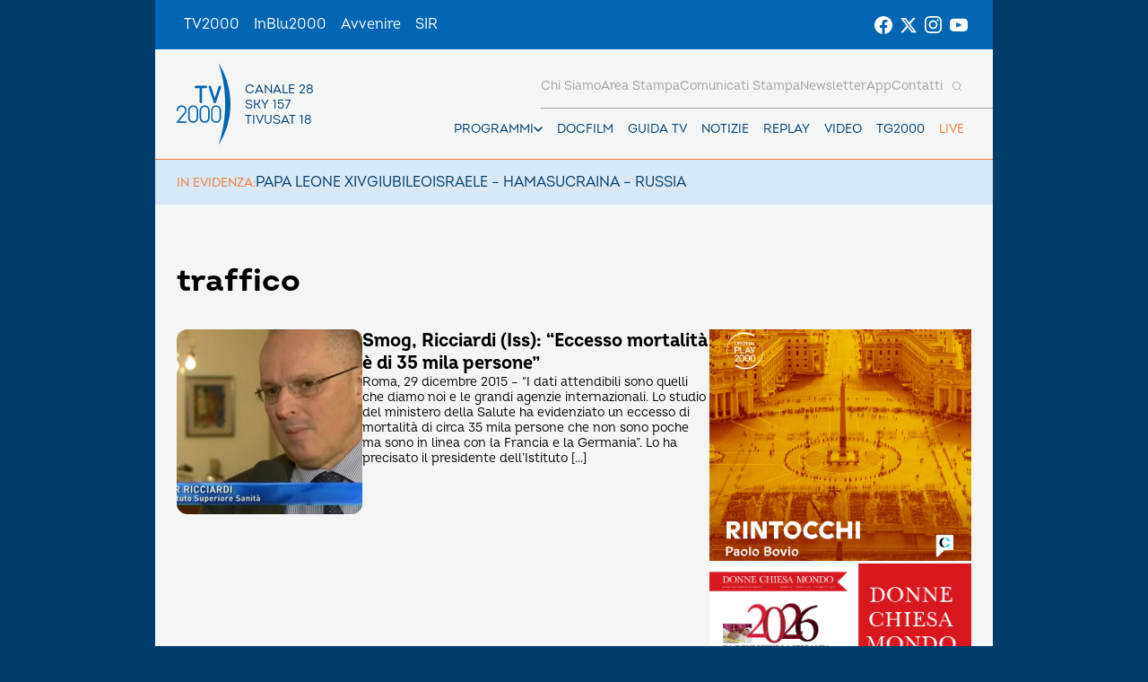

--- FILE ---
content_type: text/html; charset=UTF-8
request_url: https://www.tv2000.it/blog/tag/traffico/
body_size: 9376
content:

<!doctype html>
<html dir="ltr" lang="it-IT" prefix="og: https://ogp.me/ns#">

<head>
    <meta charset="UTF-8">
    <meta http-equiv="X-UA-Compatible" content="IE=edge">
    <meta name="viewport" content="width=device-width, initial-scale=1">
    <meta name="theme-color" content="#0065b2">
    <link rel="profile" href="https://gmpg.org/xfn/11">
    <link rel="apple-touch-icon" href="https://www.tv2000.it/wp-content/themes/tv2000/assets/images/apple-icon-180x180.png" sizes="180x180">
    <link rel="icon" href="https://www.tv2000.it/wp-content/themes/tv2000/assets/images/favicon-32x32.png" sizes="32x32" type="image/png">
    <link rel="icon" href="https://www.tv2000.it/wp-content/themes/tv2000/assets/images/favicon-16x16.png" sizes="16x16" type="image/png">
    <link rel="icon" href="https://www.tv2000.it/wp-content/themes/tv2000/assets/images/favicon.ico">
    <link rel="manifest" href="https://www.tv2000.it/wp-content/themes/tv2000/assets/manifest.json">

    <script type="text/javascript">
      var _iub = _iub || [];
      _iub.csConfiguration = {
        askConsentAtCookiePolicyUpdate: true,
        countryDetection: true,
        enableLgpd: true,
        enableTcf: true,
        enableUspr: true,
        floatingPreferencesButtonDisplay: "bottom-right",
        googleAdditionalConsentMode: true,
        lgpdAppliesGlobally: false,
        perPurposeConsent: true,
        siteId: 4357441,
        tcfPurposes: {
          2: "consent_only",
          7: "consent_only",
          8: "consent_only",
          9: "consent_only",
          10: "consent_only",
          11: "consent_only",
        },
        whitelabel: false,
        cookiePolicyId: 71366469,
        banner: {
          acceptButtonCaptionColor: "#FFFFFF",
          acceptButtonColor: "#0065B2",
          acceptButtonDisplay: true,
          backgroundColor: "#FFFFFF",
          closeButtonDisplay: false,
          customizeButtonCaptionColor: "#000000",
          customizeButtonColor: "#F5F5F5",
          customizeButtonDisplay: true,
          explicitWithdrawal: true,
          linksColor: "#000000",
          listPurposes: true,
          position: "float-top-center",
          rejectButtonCaptionColor: "#000000",
          rejectButtonColor: "#F5F5F5",
          rejectButtonDisplay: true,
          textColor: "#000000",
        },
        callback: {
          onPreferenceExpressedOrNotNeeded: function (a) {
            if (!a)
              dataLayer.push({
                event: "iubenda_preference_not_needed",
              });
            else if (!0 === a.consent)
              dataLayer.push({
                event: "iubenda_consent_given",
              });
            else if (!1 === a.consent)
              dataLayer.push({
                event: "iubenda_consent_rejected",
              });
            else if (a.purposes)
              for (var b in a.purposes) {
                if (
                  b == 5 &&
                  a.purposes[b] &&
                  typeof setUtmParamInCookies === "function"
                ) {
                  setUtmParamInCookies();
                }
                a.purposes[b] &&
                  dataLayer.push({
                    event: "iubenda_consent_given_purpose_" + b,
                  });
              }
          },
        },
      };
      _iub.csLangConfiguration = { it: { cookiePolicyId: 71366469 } };
    </script>
    <script type="text/javascript" src="https://cs.iubenda.com/autoblocking/4357441.js"></script>
    <script type="text/javascript" src="//cdn.iubenda.com/cs/tcf/stub-v2.js" ></script>
    <script type="text/javascript" src="//cdn.iubenda.com/cs/tcf/safe-tcf-v2.js"></script>
    <script type="text/javascript" src="//cdn.iubenda.com/cs/gpp/stub.js"></script>
    <script type="text/javascript" src="//cdn.iubenda.com/cs/iubenda_cs.js" charset="UTF-8" async></script>
    <!-- Google Tag Manager -->
    <script>(function(w,d,s,l,i){w[l]=w[l]||[];w[l].push({'gtm.start':
                new Date().getTime(),event:'gtm.js'});var f=d.getElementsByTagName(s)[0],
            j=d.createElement(s),dl=l!='dataLayer'?'&l='+l:'';j.async=true;j.src=
            'https://www.googletagmanager.com/gtm.js?id='+i+dl;f.parentNode.insertBefore(j,f);
        })(window,document,'script','dataLayer','GTM-K2Z6TVT');</script>
    <!-- End Google Tag Manager -->
    <title>traffico - Tv2000</title>

		<!-- All in One SEO 4.7.9.1 - aioseo.com -->
	<meta name="robots" content="max-image-preview:large" />
	<link rel="canonical" href="https://www.tv2000.it/blog/tag/traffico/" />
	<meta name="generator" content="All in One SEO (AIOSEO) 4.7.9.1" />
		<script type="application/ld+json" class="aioseo-schema">
			{"@context":"https:\/\/schema.org","@graph":[{"@type":"BreadcrumbList","@id":"https:\/\/www.tv2000.it\/blog\/tag\/traffico\/#breadcrumblist","itemListElement":[{"@type":"ListItem","@id":"https:\/\/www.tv2000.it\/#listItem","position":1,"name":"Home","item":"https:\/\/www.tv2000.it\/","nextItem":{"@type":"ListItem","@id":"https:\/\/www.tv2000.it\/blog\/tag\/traffico\/#listItem","name":"traffico"}},{"@type":"ListItem","@id":"https:\/\/www.tv2000.it\/blog\/tag\/traffico\/#listItem","position":2,"name":"traffico","previousItem":{"@type":"ListItem","@id":"https:\/\/www.tv2000.it\/#listItem","name":"Home"}}]},{"@type":"CollectionPage","@id":"https:\/\/www.tv2000.it\/blog\/tag\/traffico\/#collectionpage","url":"https:\/\/www.tv2000.it\/blog\/tag\/traffico\/","name":"traffico - Tv2000","inLanguage":"it-IT","isPartOf":{"@id":"https:\/\/www.tv2000.it\/#website"},"breadcrumb":{"@id":"https:\/\/www.tv2000.it\/blog\/tag\/traffico\/#breadcrumblist"}},{"@type":"Organization","@id":"https:\/\/www.tv2000.it\/#organization","name":"Tv2000","description":"Canale 28 digitale terrestre, 18 di tiv\u00f9sat, 157 di Sky","url":"https:\/\/www.tv2000.it\/","logo":{"@type":"ImageObject","url":"https:\/\/www.tv2000.it\/wp-content\/uploads\/2022\/09\/LOGO_TV2K_BIANCO.png","@id":"https:\/\/www.tv2000.it\/blog\/tag\/traffico\/#organizationLogo","width":1131,"height":1455},"image":{"@id":"https:\/\/www.tv2000.it\/blog\/tag\/traffico\/#organizationLogo"}},{"@type":"WebSite","@id":"https:\/\/www.tv2000.it\/#website","url":"https:\/\/www.tv2000.it\/","name":"Tv2000","alternateName":"Tv2000 - Canale 28 digitale terrestre, 18 di tiv\u00f9sat, 157 di Sky","description":"Canale 28 digitale terrestre, 18 di tiv\u00f9sat, 157 di Sky","inLanguage":"it-IT","publisher":{"@id":"https:\/\/www.tv2000.it\/#organization"}}]}
		</script>
		<!-- All in One SEO -->

<link rel='dns-prefetch' href='//s.w.org' />
<link rel="alternate" type="application/rss+xml" title="Tv2000 &raquo; Feed" href="https://www.tv2000.it/feed/" />
<link rel="alternate" type="application/rss+xml" title="Tv2000 &raquo; Feed dei commenti" href="https://www.tv2000.it/comments/feed/" />
<link rel="alternate" type="application/rss+xml" title="Tv2000 &raquo; traffico Feed del tag" href="https://www.tv2000.it/blog/tag/traffico/feed/" />
<link rel='stylesheet' id='wpsite_follow_us_badges_widget_css-css'  href='https://www.tv2000.it/wp-content/plugins/wpsite-follow-us-badges/css/wpsite-follow-us-badges.css?ver=3.1.10' media='all' />
<link rel='stylesheet' id='kaltura-css'  href='https://www.tv2000.it/wp-content/plugins/all-in-one-video-pack/css/kaltura.css?ver=2.7' media='all' />
<link rel='stylesheet' id='rgg-simplelightbox-css'  href='https://www.tv2000.it/wp-content/plugins/responsive-gallery-grid/lib/simplelightbox/simplelightbox.min.css?ver=2.3.14' media='all' />
<link rel='stylesheet' id='slickstyle-css'  href='https://www.tv2000.it/wp-content/plugins/responsive-gallery-grid/lib/slick/slick.1.9.0.min.css?ver=2.3.14' media='all' />
<link rel='stylesheet' id='slick-theme-css'  href='https://www.tv2000.it/wp-content/plugins/responsive-gallery-grid/lib/slick/slick-theme.css?ver=2.3.14' media='all' />
<link rel='stylesheet' id='rgg-style-css'  href='https://www.tv2000.it/wp-content/plugins/responsive-gallery-grid/css/style.css?ver=2.3.14' media='all' />
<link rel='stylesheet' id='contact-form-7-css'  href='https://www.tv2000.it/wp-content/plugins/contact-form-7/includes/css/styles.css?ver=5.5.6.1' media='all' />
<link rel='stylesheet' id='tv2000-style-css'  href='https://www.tv2000.it/wp-content/themes/tv2000/style.css?ver=72a16ec839a76c70d4e5419ca9d3c483' media='all' />
<link rel='stylesheet' id='wpmu-animate-min-css-css'  href='https://www.tv2000.it/wp-content/plugins/wordpress-popup/css/animate.min.css?ver=72a16ec839a76c70d4e5419ca9d3c483' media='all' />

    <style>
        .iframe-placeholder {
            z-index: 1000;
        }

            </style>


	        <style>
            body {
                background-image: url();
                background-size: 100% auto;
                background-attachment: fixed;
                background-repeat: no-repeat;
                background-position: center top;
            }

            .adv-link--left, .adv-link--right {
                width: 0;
                display: none;
            }

            @media only screen and (min-width: 1200px) {
                .adv-link--left, .adv-link--right {
                    display: block;
                    height: 100%;
                    position: fixed;
                    width: 13.5vw;
                }

                .adv-link--left {
                    left: 0;
                }

                .adv-link--right {
                    right: 0;
                }
            }

        </style>
		<script src='https://www.tv2000.it/wp-includes/js/jquery/jquery.min.js?ver=3.6.0' id='jquery-core-js'></script>
<script src='https://www.tv2000.it/wp-includes/js/jquery/jquery-migrate.min.js?ver=3.3.2' id='jquery-migrate-js'></script>
<script src='https://www.tv2000.it/wp-content/plugins/all-in-one-video-pack/js/kaltura.js?ver=2.7' id='kaltura-js'></script>
<script src='https://www.tv2000.it/wp-content/themes/tv2000/assets/js/embla-carousel-autoplay.umd.js?ver=72a16ec839a76c70d4e5419ca9d3c483' id='tv2000-slider-autoplay-js'></script>
<script src='https://www.tv2000.it/wp-content/themes/tv2000/assets/js/embla-carousel.umd.js?ver=72a16ec839a76c70d4e5419ca9d3c483' id='tv2000-slider-js'></script>
<link rel="https://api.w.org/" href="https://www.tv2000.it/wp-json/" /><link rel="alternate" type="application/json" href="https://www.tv2000.it/wp-json/wp/v2/tags/648" />    <script type="text/javascript">
        var ajaxurl = 'https://www.tv2000.it/wp-admin/admin-ajax.php';
    </script>
    		<script>
			document.documentElement.className = document.documentElement.className.replace( 'no-js', 'js' );
		</script>
				<style>
			.no-js img.lazyload { display: none; }
			figure.wp-block-image img.lazyloading { min-width: 150px; }
							.lazyload, .lazyloading { opacity: 0; }
				.lazyloaded {
					opacity: 1;
					transition: opacity 400ms;
					transition-delay: 0ms;
				}
					</style>
		</head>

<body class="archive tag tag-traffico tag-648 hfeed page page-template-with-side-content">
<!-- Google Tag Manager (noscript) -->
<noscript><iframe 
                  height="0" width="0" style="display:none;visibility:hidden" data-src="https://www.googletagmanager.com/ns.html?id=GTM-K2Z6TVT" class="lazyload" src="[data-uri]"></iframe></noscript>
<!-- End Google Tag Manager (noscript) -->
<svg xmlns="http://www.w3.org/2000/svg" viewBox="0 0 0 0" width="0" height="0" focusable="false" role="none" style="visibility: hidden; position: absolute; left: -9999px; overflow: hidden;" ><defs><filter id="wp-duotone-dark-grayscale"><feColorMatrix color-interpolation-filters="sRGB" type="matrix" values=" .299 .587 .114 0 0 .299 .587 .114 0 0 .299 .587 .114 0 0 .299 .587 .114 0 0 " /><feComponentTransfer color-interpolation-filters="sRGB" ><feFuncR type="table" tableValues="0 0.49803921568627" /><feFuncG type="table" tableValues="0 0.49803921568627" /><feFuncB type="table" tableValues="0 0.49803921568627" /><feFuncA type="table" tableValues="1 1" /></feComponentTransfer><feComposite in2="SourceGraphic" operator="in" /></filter></defs></svg><svg xmlns="http://www.w3.org/2000/svg" viewBox="0 0 0 0" width="0" height="0" focusable="false" role="none" style="visibility: hidden; position: absolute; left: -9999px; overflow: hidden;" ><defs><filter id="wp-duotone-grayscale"><feColorMatrix color-interpolation-filters="sRGB" type="matrix" values=" .299 .587 .114 0 0 .299 .587 .114 0 0 .299 .587 .114 0 0 .299 .587 .114 0 0 " /><feComponentTransfer color-interpolation-filters="sRGB" ><feFuncR type="table" tableValues="0 1" /><feFuncG type="table" tableValues="0 1" /><feFuncB type="table" tableValues="0 1" /><feFuncA type="table" tableValues="1 1" /></feComponentTransfer><feComposite in2="SourceGraphic" operator="in" /></filter></defs></svg><svg xmlns="http://www.w3.org/2000/svg" viewBox="0 0 0 0" width="0" height="0" focusable="false" role="none" style="visibility: hidden; position: absolute; left: -9999px; overflow: hidden;" ><defs><filter id="wp-duotone-purple-yellow"><feColorMatrix color-interpolation-filters="sRGB" type="matrix" values=" .299 .587 .114 0 0 .299 .587 .114 0 0 .299 .587 .114 0 0 .299 .587 .114 0 0 " /><feComponentTransfer color-interpolation-filters="sRGB" ><feFuncR type="table" tableValues="0.54901960784314 0.98823529411765" /><feFuncG type="table" tableValues="0 1" /><feFuncB type="table" tableValues="0.71764705882353 0.25490196078431" /><feFuncA type="table" tableValues="1 1" /></feComponentTransfer><feComposite in2="SourceGraphic" operator="in" /></filter></defs></svg><svg xmlns="http://www.w3.org/2000/svg" viewBox="0 0 0 0" width="0" height="0" focusable="false" role="none" style="visibility: hidden; position: absolute; left: -9999px; overflow: hidden;" ><defs><filter id="wp-duotone-blue-red"><feColorMatrix color-interpolation-filters="sRGB" type="matrix" values=" .299 .587 .114 0 0 .299 .587 .114 0 0 .299 .587 .114 0 0 .299 .587 .114 0 0 " /><feComponentTransfer color-interpolation-filters="sRGB" ><feFuncR type="table" tableValues="0 1" /><feFuncG type="table" tableValues="0 0.27843137254902" /><feFuncB type="table" tableValues="0.5921568627451 0.27843137254902" /><feFuncA type="table" tableValues="1 1" /></feComponentTransfer><feComposite in2="SourceGraphic" operator="in" /></filter></defs></svg><svg xmlns="http://www.w3.org/2000/svg" viewBox="0 0 0 0" width="0" height="0" focusable="false" role="none" style="visibility: hidden; position: absolute; left: -9999px; overflow: hidden;" ><defs><filter id="wp-duotone-midnight"><feColorMatrix color-interpolation-filters="sRGB" type="matrix" values=" .299 .587 .114 0 0 .299 .587 .114 0 0 .299 .587 .114 0 0 .299 .587 .114 0 0 " /><feComponentTransfer color-interpolation-filters="sRGB" ><feFuncR type="table" tableValues="0 0" /><feFuncG type="table" tableValues="0 0.64705882352941" /><feFuncB type="table" tableValues="0 1" /><feFuncA type="table" tableValues="1 1" /></feComponentTransfer><feComposite in2="SourceGraphic" operator="in" /></filter></defs></svg><svg xmlns="http://www.w3.org/2000/svg" viewBox="0 0 0 0" width="0" height="0" focusable="false" role="none" style="visibility: hidden; position: absolute; left: -9999px; overflow: hidden;" ><defs><filter id="wp-duotone-magenta-yellow"><feColorMatrix color-interpolation-filters="sRGB" type="matrix" values=" .299 .587 .114 0 0 .299 .587 .114 0 0 .299 .587 .114 0 0 .299 .587 .114 0 0 " /><feComponentTransfer color-interpolation-filters="sRGB" ><feFuncR type="table" tableValues="0.78039215686275 1" /><feFuncG type="table" tableValues="0 0.94901960784314" /><feFuncB type="table" tableValues="0.35294117647059 0.47058823529412" /><feFuncA type="table" tableValues="1 1" /></feComponentTransfer><feComposite in2="SourceGraphic" operator="in" /></filter></defs></svg><svg xmlns="http://www.w3.org/2000/svg" viewBox="0 0 0 0" width="0" height="0" focusable="false" role="none" style="visibility: hidden; position: absolute; left: -9999px; overflow: hidden;" ><defs><filter id="wp-duotone-purple-green"><feColorMatrix color-interpolation-filters="sRGB" type="matrix" values=" .299 .587 .114 0 0 .299 .587 .114 0 0 .299 .587 .114 0 0 .299 .587 .114 0 0 " /><feComponentTransfer color-interpolation-filters="sRGB" ><feFuncR type="table" tableValues="0.65098039215686 0.40392156862745" /><feFuncG type="table" tableValues="0 1" /><feFuncB type="table" tableValues="0.44705882352941 0.4" /><feFuncA type="table" tableValues="1 1" /></feComponentTransfer><feComposite in2="SourceGraphic" operator="in" /></filter></defs></svg><svg xmlns="http://www.w3.org/2000/svg" viewBox="0 0 0 0" width="0" height="0" focusable="false" role="none" style="visibility: hidden; position: absolute; left: -9999px; overflow: hidden;" ><defs><filter id="wp-duotone-blue-orange"><feColorMatrix color-interpolation-filters="sRGB" type="matrix" values=" .299 .587 .114 0 0 .299 .587 .114 0 0 .299 .587 .114 0 0 .299 .587 .114 0 0 " /><feComponentTransfer color-interpolation-filters="sRGB" ><feFuncR type="table" tableValues="0.098039215686275 1" /><feFuncG type="table" tableValues="0 0.66274509803922" /><feFuncB type="table" tableValues="0.84705882352941 0.41960784313725" /><feFuncA type="table" tableValues="1 1" /></feComponentTransfer><feComposite in2="SourceGraphic" operator="in" /></filter></defs></svg>
        <a href="https://www.tv2000.it/" class="adv-link--left" target="_blank"></a>
        <a href="https://www.tv2000.it/" class="adv-link--right" target="_blank"></a>

		
<!-- <a class="skip-link screen-reader-text" href="#primary">Vai al contenuto</a> -->
<header class="TopNav">
	<ul id="menu-top-menu" class="TopNav__link-list"><li id="menu-item-2303" class="attivo menu-item menu-item-type-custom menu-item-object-custom menu-item-home menu-item-2303 TopNav__link-list-item"><a href="http://www.tv2000.it/" class="TopNav__link">TV2000</a></li>
<li id="menu-item-2304" class="menu-item menu-item-type-custom menu-item-object-custom menu-item-2304 TopNav__link-list-item"><a href="http://www.radioinblu.it" class="TopNav__link">InBlu2000</a></li>
<li id="menu-item-2305" class="menu-item menu-item-type-custom menu-item-object-custom menu-item-2305 TopNav__link-list-item"><a href="http://www.avvenire.it/" class="TopNav__link">Avvenire</a></li>
<li id="menu-item-2306" class="menu-item menu-item-type-custom menu-item-object-custom menu-item-2306 TopNav__link-list-item"><a href="http://www.agensir.it" class="TopNav__link">SIR</a></li>
</ul>
	<div class="TopNav__social">
	<div class="SocialLinks SocialLinks--light">
		<ul class="SocialLinks__list">
			<li class="SocialLinks__list-item">
				<a class="SocialLinks__link" href="https://www.facebook.com/Tv2000it" rel="nofollow" title="Facebook">
					<svg class="SocialLinks__link-icon">
						<use href="https://www.tv2000.it/wp-content/themes/tv2000/assets/images/icons.svg#facebook"></use>
					</svg>
				</a>
			</li>
			<li class="SocialLinks__list-item">
				<a class="SocialLinks__link" href="https://twitter.com/tv2000it" rel="nofollow" title="Twitter">
					<svg class="SocialLinks__link-icon">
						<use href="https://www.tv2000.it/wp-content/themes/tv2000/assets/images/icons.svg#twitter"></use>
					</svg>
				</a>
			</li>
			<li class="SocialLinks__list-item">
				<a class="SocialLinks__link" href="https://www.instagram.com/tv2000it/" rel="nofollow" title="Instagram">
					<svg class="SocialLinks__link-icon">
						<use href="https://www.tv2000.it/wp-content/themes/tv2000/assets/images/icons.svg#instagram"></use>
					</svg>
				</a>
			</li>
            <li class="SocialLinks__list-item">
                <a class="SocialLinks__link" href="https://www.youtube.com/tv2000it" rel="nofollow" title="Youtube">
                    <svg class="SocialLinks__link-icon">
                        <use href="https://www.tv2000.it/wp-content/themes/tv2000/assets/images/icons.svg#youtube"></use>
                    </svg>
                </a>
            </li>
		</ul>
	</div>
</div>
</header>

<header class="Header">
	<div class="Header__top-wrapper Header__top-wrapper--light">
		<a class="Logo Logo--dark" href="https://www.tv2000.it"
		   title="Homepage">
			<svg class="Logo__image">
				<use href="https://www.tv2000.it/wp-content/themes/tv2000/assets/images/logo.svg#logo-tv2000-main"></use>
			</svg>
			<ul class="Logo__side-text-list text-caption">
				<li>Canale 28</li>
				<li>Sky 157</li>
				<li>Tivusat 18</li>
			</ul>
		</a>

		<nav class="Header__navbar">
			<ul class="Header__menu-bottom">
    <li class="MenuItem MenuItem--has-sub-menu text-caption programmi">

        <div class="MenuItem__link-wrapper">
            <a class="MenuItem__link" href="https://www.tv2000.it/blog/programma/"
               title="Programmi">
                Programmi
            </a>
            <button class="CtaIcon CtaIcon--transparent-bg CtaIcon--medium MenuItem__dropdown-btn"
                    aria-label="apri menù a tendina">
                <svg class="CtaIcon__icon">
                    <use href="https://www.tv2000.it/wp-content/themes/tv2000/assets/images/icons.svg#caret"></use>
                </svg>
            </button>
        </div>

        <ul class="MenuItem__sub-menu" style="--items-per-col: 7">

			
			                <li class="MenuItem__sub-menu__item">
                    <a class="text-body-bold" href="https://www.tv2000.it/blog/programma/agrinet-il-futuro-in-campo/"
                       title="AGRINET">
						AGRINET                    </a>
                </li>
			                <li class="MenuItem__sub-menu__item">
                    <a class="text-body-bold" href="https://www.tv2000.it/blog/programma/algoretica/"
                       title="Algoretica">
						Algoretica                    </a>
                </li>
			                <li class="MenuItem__sub-menu__item">
                    <a class="text-body-bold" href="https://www.tv2000.it/blog/programma/borghi-ditalia/"
                       title="Borghi d&#8217;Italia">
						Borghi d&#8217;Italia                    </a>
                </li>
			                <li class="MenuItem__sub-menu__item">
                    <a class="text-body-bold" href="https://www.tv2000.it/blog/programma/buongiorno-professore/"
                       title="Buongiorno prof">
						Buongiorno prof                    </a>
                </li>
			                <li class="MenuItem__sub-menu__item">
                    <a class="text-body-bold" href="https://www.tv2000.it/blog/programma/caro-gesu-insieme-ai-bambini/"
                       title="Caro Gesù">
						Caro Gesù                    </a>
                </li>
			                <li class="MenuItem__sub-menu__item">
                    <a class="text-body-bold" href="https://www.tv2000.it/blog/programma/chiesa-viva/"
                       title="Chiesa Viva">
						Chiesa Viva                    </a>
                </li>
			                <li class="MenuItem__sub-menu__item">
                    <a class="text-body-bold" href="https://www.tv2000.it/blog/programma/di-bella-sul-28/"
                       title="Di Bella sul 28">
						Di Bella sul 28                    </a>
                </li>
			                <li class="MenuItem__sub-menu__item">
                    <a class="text-body-bold" href="https://www.tv2000.it/blog/programma/di-buon-mattino/"
                       title="Di Buon Mattino">
						Di Buon Mattino                    </a>
                </li>
			                <li class="MenuItem__sub-menu__item">
                    <a class="text-body-bold" href="https://www.tv2000.it/blog/programma/effettonotte/"
                       title="Effetto Notte">
						Effetto Notte                    </a>
                </li>
			                <li class="MenuItem__sub-menu__item">
                    <a class="text-body-bold" href="https://www.tv2000.it/blog/programma/giubileo-dei-giovani/"
                       title="Giubileo dei Giovani">
						Giubileo dei Giovani                    </a>
                </li>
			                <li class="MenuItem__sub-menu__item">
                    <a class="text-body-bold" href="https://www.tv2000.it/blog/programma/il-mio-medico/"
                       title="Il mio medico">
						Il mio medico                    </a>
                </li>
			                <li class="MenuItem__sub-menu__item">
                    <a class="text-body-bold" href="https://www.tv2000.it/blog/programma/in-cammino/"
                       title="In cammino">
						In cammino                    </a>
                </li>
			                <li class="MenuItem__sub-menu__item">
                    <a class="text-body-bold" href="https://www.tv2000.it/blog/programma/indagine-confini-del-sacro/"
                       title="Indagine ai confini del sacro">
						Indagine ai confini del sacro                    </a>
                </li>
			                <li class="MenuItem__sub-menu__item">
                    <a class="text-body-bold" href="https://www.tv2000.it/blog/programma/lora-solare/"
                       title="L&#8217;Ora Solare">
						L&#8217;Ora Solare                    </a>
                </li>
			                <li class="MenuItem__sub-menu__item">
                    <a class="text-body-bold" href="https://www.tv2000.it/blog/programma/meteo/"
                       title="Meteo">
						Meteo                    </a>
                </li>
			                <li class="MenuItem__sub-menu__item">
                    <a class="text-body-bold" href="https://www.tv2000.it/blog/programma/pani-e-pesci/"
                       title="Pani e Pesci">
						Pani e Pesci                    </a>
                </li>
			                <li class="MenuItem__sub-menu__item">
                    <a class="text-body-bold" href="https://www.tv2000.it/blog/programma/programmi-religiosi/"
                       title="Prega con noi">
						Prega con noi                    </a>
                </li>
			                <li class="MenuItem__sub-menu__item">
                    <a class="text-body-bold" href="https://www.tv2000.it/blog/programma/quel-che-bolle-in-pentola/"
                       title="Quel che bolle in pentola">
						Quel che bolle in pentola                    </a>
                </li>
			                <li class="MenuItem__sub-menu__item">
                    <a class="text-body-bold" href="https://www.tv2000.it/blog/programma/retroscena/"
                       title="Retroscena">
						Retroscena                    </a>
                </li>
			                <li class="MenuItem__sub-menu__item">
                    <a class="text-body-bold" href="https://www.tv2000.it/blog/programma/siamo-noi/"
                       title="Siamo noi">
						Siamo noi                    </a>
                </li>
			                <li class="MenuItem__sub-menu__item">
                    <a class="text-body-bold" href="https://www.tv2000.it/blog/programma/soul/"
                       title="Soul">
						Soul                    </a>
                </li>
			                <li class="MenuItem__sub-menu__item">
                    <a class="text-body-bold" href="https://www.tv2000.it/blog/programma/sulla-strada/"
                       title="Sulla strada">
						Sulla strada                    </a>
                </li>
			                <li class="MenuItem__sub-menu__item">
                    <a class="text-body-bold" href="https://www.tv2000.it/blog/programma/terramater/"
                       title="Terramater">
						Terramater                    </a>
                </li>
			                <li class="MenuItem__sub-menu__item">
                    <a class="text-body-bold" href="https://www.tv2000.it/blog/programma/tg2000/"
                       title="TG2000">
						TG2000                    </a>
                </li>
			                <li class="MenuItem__sub-menu__item">
                    <a class="text-body-bold" href="https://www.tv2000.it/blog/programma/vediamoci-chiaro/"
                       title="Vediamoci chiaro">
						Vediamoci chiaro                    </a>
                </li>
			
			        </ul>
    </li>
    <li class="MenuItem text-caption">
        <div class="MenuItem__link-wrapper">
            <a class="MenuItem__link"
               href="https://www.tv2000.it/docfilm"
               title="DOCFILM">
                DOCFILM
            </a>
        </div>
    </li>
    <li class="MenuItem text-caption">
        <div class="MenuItem__link-wrapper">
            <a class="MenuItem__link"
               href="https://www.tv2000.it/guida-tv/"
               title="Guida TV">
                Guida TV
            </a>
        </div>
    </li>
    <li class="MenuItem text-caption">
        <div class="MenuItem__link-wrapper">
            <a class="MenuItem__link"
               href="https://www.tv2000.it/blog/category/news/"
               title="Notizie">
                Notizie
            </a>
        </div>
    </li>
    <li class="MenuItem text-caption">
        <div class="MenuItem__link-wrapper">
            <a class="MenuItem__link"
               href="https://www.youtube.com/user/Tv2000it/featured"
               title="Replay">
                Replay
            </a>
        </div>
    </li>
    <li class="MenuItem text-caption">
        <div class="MenuItem__link-wrapper">
            <a class="MenuItem__link"
               href="https://www.youtube.com/user/Tv2000it/videos"
               title="Video">
                Video
            </a>
        </div>
    </li>
    <li class="MenuItem text-caption">
        <div class="MenuItem__link-wrapper">
            <a class="MenuItem__link"
               href="https://www.tv2000.it/tg2000"
               title="TG2000">
                TG2000
            </a>
        </div>
    </li>
    <li class="MenuItem text-caption">
        <div class="MenuItem__link-wrapper">
            <a class="MenuItem__link"
               href="https://www.tv2000.it/live/"
               title="Live Streaming">
                Live
            </a>
        </div>
    </li>
</ul>

			<div class="Header__menu-top-wrapper">
				
<form role="search" class="SearchBar" method="get" action="https://www.tv2000.it">
    <span class="SearchBar__shadow"></span>
    <input class="SearchBar__input text-caption" type="search" name="s"
           placeholder="Cosa stai cercando?">
    <button class="SearchBar__submit" type="submit"></button>
    <button class="SearchBar__icon-btn" type="button"
            aria-label="Cerca">
        <svg class="SearchBar__icon">
            <use href="https://www.tv2000.it/wp-content/themes/tv2000/assets/images/icons.svg#search"></use>
        </svg>
    </button>
</form>
				<ul id="menu-head-menu" class="Header__menu-top"><li id="menu-item-2356" class="menu-item menu-item-type-post_type menu-item-object-page menu-item-2356 MenuItem text-caption"><div class="MenuItem__link-wrapper"><a href="https://www.tv2000.it/chi-siamo/" class="MenuItem__link">Chi siamo</a></div></li>
<li id="menu-item-14664" class="menu-item menu-item-type-custom menu-item-object-custom menu-item-14664 MenuItem text-caption"><div class="MenuItem__link-wrapper"><a href="http://www.tv2000.it/ufficiostampa/area-stampa/" class="MenuItem__link">Area stampa</a></div></li>
<li id="menu-item-14540" class="menu-item menu-item-type-custom menu-item-object-custom menu-item-14540 MenuItem text-caption"><div class="MenuItem__link-wrapper"><a href="http://www.tv2000.it/ufficiostampa/" class="MenuItem__link">Comunicati stampa</a></div></li>
<li id="menu-item-2354" class="menu-item menu-item-type-post_type menu-item-object-page menu-item-2354 MenuItem text-caption"><div class="MenuItem__link-wrapper"><a href="https://www.tv2000.it/newsletter_o/" class="MenuItem__link">Newsletter</a></div></li>
<li id="menu-item-2353" class="menu-item menu-item-type-post_type menu-item-object-page menu-item-2353 MenuItem text-caption"><div class="MenuItem__link-wrapper"><a href="https://www.tv2000.it/app/" class="MenuItem__link">App</a></div></li>
<li id="menu-item-2352" class="menu-item menu-item-type-post_type menu-item-object-page menu-item-2352 MenuItem text-caption"><div class="MenuItem__link-wrapper"><a href="https://www.tv2000.it/contatti/" class="MenuItem__link">Contatti</a></div></li>
</ul>			</div>

			<div class="Header__menu-big-page-wrapper">
				<ul id="menu-bigpage-menu" class="Header__menu-big-page"><li id="menu-item-673627" class="menu-item menu-item-type-post_type menu-item-object-page menu-item-673627"><div class="MenuItem__link-wrapper"><a href="https://www.tv2000.it/papa-leone-xiv/" class="MenuItem__link">PAPA LEONE XIV</a></div></li>
<li id="menu-item-672640" class="menu-item menu-item-type-custom menu-item-object-custom menu-item-672640"><div class="MenuItem__link-wrapper"><a href="https://www.tv2000.it/giubileo/" class="MenuItem__link">GIUBILEO</a></div></li>
<li id="menu-item-670804" class="menu-item menu-item-type-post_type menu-item-object-page menu-item-670804"><div class="MenuItem__link-wrapper"><a href="https://www.tv2000.it/guerra-in-israele/" class="MenuItem__link">ISRAELE &#8211; HAMAS</a></div></li>
<li id="menu-item-670805" class="menu-item menu-item-type-post_type menu-item-object-page menu-item-670805"><div class="MenuItem__link-wrapper"><a href="https://www.tv2000.it/crisi-ucraina-russia/" class="MenuItem__link">UCRAINA &#8211; RUSSIA</a></div></li>
</ul>			</div>
		</nav>

		<button
			class="Hamburger"
			aria-expanded="false"
			aria-controls="mobile-menu"
		>
			<span class="Hamburger__bar"></span>
			<span class="Hamburger__bar"></span>
			<span class="Hamburger__bar"></span>
		</button>
	</div>

	<nav class="Header__navbar-secondary container">
		<label>In evidenza:</label>
		<ul id="menu-bigpage-menu-1" class="Header__menu-big-page"><li class="menu-item menu-item-type-post_type menu-item-object-page menu-item-673627"><div class="MenuItem__link-wrapper"><a href="https://www.tv2000.it/papa-leone-xiv/" class="MenuItem__link">PAPA LEONE XIV</a></div></li>
<li class="menu-item menu-item-type-custom menu-item-object-custom menu-item-672640"><div class="MenuItem__link-wrapper"><a href="https://www.tv2000.it/giubileo/" class="MenuItem__link">GIUBILEO</a></div></li>
<li class="menu-item menu-item-type-post_type menu-item-object-page menu-item-670804"><div class="MenuItem__link-wrapper"><a href="https://www.tv2000.it/guerra-in-israele/" class="MenuItem__link">ISRAELE &#8211; HAMAS</a></div></li>
<li class="menu-item menu-item-type-post_type menu-item-object-page menu-item-670805"><div class="MenuItem__link-wrapper"><a href="https://www.tv2000.it/crisi-ucraina-russia/" class="MenuItem__link">UCRAINA &#8211; RUSSIA</a></div></li>
</ul>	</nav>
</header>

<div id="container" class="container">


    <div class="HeadingWithLink">
        <h1 class="--styled-as-h2">
			traffico        </h1>
    </div>

    <div class="page__wrapper">
        <div class="page__main-content">
            <ul class="page__column-list">
									                        <li class="News__articles-list-item">
							
<article class="Article Article--large Article--horizontal">
    <a class="Article__inner" href="https://www.tv2000.it/blog/2015/12/29/smog-ricciardi-iss-eccesso-mortalita-e-di-35-mila-persone/">
        <figure class="Article__figure">
			<img width="650" height="389"   alt="" data-srcset="https://www.tv2000.it/wp-content/uploads/2015/12/Ricciardi-Iss-650x389.jpg 650w, https://www.tv2000.it/wp-content/uploads/2015/12/Ricciardi-Iss-300x180.jpg 300w, https://www.tv2000.it/wp-content/uploads/2015/12/Ricciardi-Iss-600x359.jpg 600w, https://www.tv2000.it/wp-content/uploads/2015/12/Ricciardi-Iss-45x27.jpg 45w, https://www.tv2000.it/wp-content/uploads/2015/12/Ricciardi-Iss-280x168.jpg 280w, https://www.tv2000.it/wp-content/uploads/2015/12/Ricciardi-Iss.jpg 894w"  data-src="https://www.tv2000.it/wp-content/uploads/2015/12/Ricciardi-Iss-650x389.jpg" data-sizes="(max-width: 650px) 100vw, 650px" class="Article__image wp-post-image lazyload" src="[data-uri]" /><noscript><img width="650" height="389" src="https://www.tv2000.it/wp-content/uploads/2015/12/Ricciardi-Iss-650x389.jpg" class="Article__image wp-post-image" alt="" srcset="https://www.tv2000.it/wp-content/uploads/2015/12/Ricciardi-Iss-650x389.jpg 650w, https://www.tv2000.it/wp-content/uploads/2015/12/Ricciardi-Iss-300x180.jpg 300w, https://www.tv2000.it/wp-content/uploads/2015/12/Ricciardi-Iss-600x359.jpg 600w, https://www.tv2000.it/wp-content/uploads/2015/12/Ricciardi-Iss-45x27.jpg 45w, https://www.tv2000.it/wp-content/uploads/2015/12/Ricciardi-Iss-280x168.jpg 280w, https://www.tv2000.it/wp-content/uploads/2015/12/Ricciardi-Iss.jpg 894w" sizes="(max-width: 650px) 100vw, 650px" /></noscript>        </figure>
        <div class="Article__body">
            <h2 class="text-headline">
				Smog, Ricciardi (Iss): “Eccesso mortalità è di 35 mila persone”            </h2>
            <p class="text-caption">
				Roma, 29 dicembre 2015 – “I dati attendibili sono quelli che diamo noi e le grandi agenzie internazionali. Lo studio del ministero della Salute ha evidenziato un eccesso di mortalità di circa 35 mila persone che non sono poche ma sono in linea con la Francia e la Germania”. Lo ha precisato il presidente dell’Istituto [&hellip;]            </p>
        </div>
    </a>
</article>


                        </li>
					
					
				            </ul>
        </div>
		
<div class="page__secondary-content">
    <div class="AdList">
		<ul class="AdList__list"><li class="AdList__list-item">
    <a  href="https://www.play2000.it/detail/597" target="_self" class="ImageBanner ImageBanner--squared">

    <figure class="ImageBanner__figure">
        <img   data-srcset="https://www.tv2000.it/wp-content/uploads/2025/07/rintocchi-banner-sito-1.jpg 729w, https://www.tv2000.it/wp-content/uploads/2025/07/rintocchi-banner-sito-1-300x264.jpg 300w, https://www.tv2000.it/wp-content/uploads/2025/07/rintocchi-banner-sito-1-31x27.jpg 31w, https://www.tv2000.it/wp-content/uploads/2025/07/rintocchi-banner-sito-1-280x247.jpg 280w, https://www.tv2000.it/wp-content/uploads/2025/07/rintocchi-banner-sito-1-650x572.jpg 650w"   data-src="https://www.tv2000.it/wp-content/uploads/2025/07/rintocchi-banner-sito-1.jpg" data-sizes="(max-width: 729px) 100vw, 729px" class="ImageBanner__image lazyload" src="[data-uri]" /><noscript><img  src="https://www.tv2000.it/wp-content/uploads/2025/07/rintocchi-banner-sito-1.jpg" srcset="https://www.tv2000.it/wp-content/uploads/2025/07/rintocchi-banner-sito-1.jpg 729w, https://www.tv2000.it/wp-content/uploads/2025/07/rintocchi-banner-sito-1-300x264.jpg 300w, https://www.tv2000.it/wp-content/uploads/2025/07/rintocchi-banner-sito-1-31x27.jpg 31w, https://www.tv2000.it/wp-content/uploads/2025/07/rintocchi-banner-sito-1-280x247.jpg 280w, https://www.tv2000.it/wp-content/uploads/2025/07/rintocchi-banner-sito-1-650x572.jpg 650w" class="ImageBanner__image" sizes="(max-width: 729px) 100vw, 729px" /></noscript>
    </figure>

    </a>

</li><li class="AdList__list-item">
    <a  href="https://www.osservatoreromano.va/it/donne-chiesa-mondo.html" target="_self" class="ImageBanner ImageBanner--squared">

    <figure class="ImageBanner__figure">
        <img   data-srcset="https://www.tv2000.it/wp-content/uploads/2026/01/banner-dcm-300x200-gennaio-2026.jpg 625w, https://www.tv2000.it/wp-content/uploads/2026/01/banner-dcm-300x200-gennaio-2026-300x200.jpg 300w, https://www.tv2000.it/wp-content/uploads/2026/01/banner-dcm-300x200-gennaio-2026-40x27.jpg 40w, https://www.tv2000.it/wp-content/uploads/2026/01/banner-dcm-300x200-gennaio-2026-280x187.jpg 280w"   data-src="https://www.tv2000.it/wp-content/uploads/2026/01/banner-dcm-300x200-gennaio-2026.jpg" data-sizes="(max-width: 625px) 100vw, 625px" class="ImageBanner__image lazyload" src="[data-uri]" /><noscript><img  src="https://www.tv2000.it/wp-content/uploads/2026/01/banner-dcm-300x200-gennaio-2026.jpg" srcset="https://www.tv2000.it/wp-content/uploads/2026/01/banner-dcm-300x200-gennaio-2026.jpg 625w, https://www.tv2000.it/wp-content/uploads/2026/01/banner-dcm-300x200-gennaio-2026-300x200.jpg 300w, https://www.tv2000.it/wp-content/uploads/2026/01/banner-dcm-300x200-gennaio-2026-40x27.jpg 40w, https://www.tv2000.it/wp-content/uploads/2026/01/banner-dcm-300x200-gennaio-2026-280x187.jpg 280w" class="ImageBanner__image" sizes="(max-width: 625px) 100vw, 625px" /></noscript>
    </figure>

    </a>

</li><li class="AdList__list-item">
    <a  href="https://www.tv2000.it/newsletter/" target="_self" class="ImageBanner ImageBanner--squared">

    <figure class="ImageBanner__figure">
        <img   data-srcset="https://www.tv2000.it/wp-content/uploads/2023/01/mini-banner-iscriviti-newsletter.jpg 600w, https://www.tv2000.it/wp-content/uploads/2023/01/mini-banner-iscriviti-newsletter-300x67.jpg 300w, https://www.tv2000.it/wp-content/uploads/2023/01/mini-banner-iscriviti-newsletter-121x27.jpg 121w, https://www.tv2000.it/wp-content/uploads/2023/01/mini-banner-iscriviti-newsletter-280x63.jpg 280w"   data-src="https://www.tv2000.it/wp-content/uploads/2023/01/mini-banner-iscriviti-newsletter.jpg" data-sizes="(max-width: 600px) 100vw, 600px" class="ImageBanner__image lazyload" src="[data-uri]" /><noscript><img  src="https://www.tv2000.it/wp-content/uploads/2023/01/mini-banner-iscriviti-newsletter.jpg" srcset="https://www.tv2000.it/wp-content/uploads/2023/01/mini-banner-iscriviti-newsletter.jpg 600w, https://www.tv2000.it/wp-content/uploads/2023/01/mini-banner-iscriviti-newsletter-300x67.jpg 300w, https://www.tv2000.it/wp-content/uploads/2023/01/mini-banner-iscriviti-newsletter-121x27.jpg 121w, https://www.tv2000.it/wp-content/uploads/2023/01/mini-banner-iscriviti-newsletter-280x63.jpg 280w" class="ImageBanner__image" sizes="(max-width: 600px) 100vw, 600px" /></noscript>
    </figure>

    </a>

</li><li class="AdList__list-item">
    <a  href="https://www.play2000.it/thanks" target="_blank" class="ImageBanner ImageBanner--squared">

    <figure class="ImageBanner__figure">
        <img   data-srcset="https://www.tv2000.it/wp-content/uploads/2024/03/banner-play2000-sito-.png 560w, https://www.tv2000.it/wp-content/uploads/2024/03/banner-play2000-sito--300x154.png 300w, https://www.tv2000.it/wp-content/uploads/2024/03/banner-play2000-sito--53x27.png 53w, https://www.tv2000.it/wp-content/uploads/2024/03/banner-play2000-sito--280x144.png 280w"   data-src="https://www.tv2000.it/wp-content/uploads/2024/03/banner-play2000-sito-.png" data-sizes="(max-width: 560px) 100vw, 560px" class="ImageBanner__image lazyload" src="[data-uri]" /><noscript><img  src="https://www.tv2000.it/wp-content/uploads/2024/03/banner-play2000-sito-.png" srcset="https://www.tv2000.it/wp-content/uploads/2024/03/banner-play2000-sito-.png 560w, https://www.tv2000.it/wp-content/uploads/2024/03/banner-play2000-sito--300x154.png 300w, https://www.tv2000.it/wp-content/uploads/2024/03/banner-play2000-sito--53x27.png 53w, https://www.tv2000.it/wp-content/uploads/2024/03/banner-play2000-sito--280x144.png 280w" class="ImageBanner__image" sizes="(max-width: 560px) 100vw, 560px" /></noscript>
    </figure>

    </a>

</li><li class="AdList__list-item">
    <a  href="https://www.tv2000.it/ufficiostampa/2025/03/24/tv2000-e-anche-su-whatsapp-ecco-come-iscriversi-al-canale/" target="_self" class="ImageBanner ImageBanner--squared">

    <figure class="ImageBanner__figure">
        <img   data-srcset="https://www.tv2000.it/wp-content/uploads/2025/03/Testo-del-paragrafo-6.png 1600w, https://www.tv2000.it/wp-content/uploads/2025/03/Testo-del-paragrafo-6-300x169.png 300w, https://www.tv2000.it/wp-content/uploads/2025/03/Testo-del-paragrafo-6-1024x576.png 1024w, https://www.tv2000.it/wp-content/uploads/2025/03/Testo-del-paragrafo-6-768x432.png 768w, https://www.tv2000.it/wp-content/uploads/2025/03/Testo-del-paragrafo-6-1536x864.png 1536w, https://www.tv2000.it/wp-content/uploads/2025/03/Testo-del-paragrafo-6-48x27.png 48w, https://www.tv2000.it/wp-content/uploads/2025/03/Testo-del-paragrafo-6-280x158.png 280w, https://www.tv2000.it/wp-content/uploads/2025/03/Testo-del-paragrafo-6-650x366.png 650w, https://www.tv2000.it/wp-content/uploads/2025/03/Testo-del-paragrafo-6-1320x743.png 1320w"   data-src="https://www.tv2000.it/wp-content/uploads/2025/03/Testo-del-paragrafo-6.png" data-sizes="(max-width: 1600px) 100vw, 1600px" class="ImageBanner__image lazyload" src="[data-uri]" /><noscript><img  src="https://www.tv2000.it/wp-content/uploads/2025/03/Testo-del-paragrafo-6.png" srcset="https://www.tv2000.it/wp-content/uploads/2025/03/Testo-del-paragrafo-6.png 1600w, https://www.tv2000.it/wp-content/uploads/2025/03/Testo-del-paragrafo-6-300x169.png 300w, https://www.tv2000.it/wp-content/uploads/2025/03/Testo-del-paragrafo-6-1024x576.png 1024w, https://www.tv2000.it/wp-content/uploads/2025/03/Testo-del-paragrafo-6-768x432.png 768w, https://www.tv2000.it/wp-content/uploads/2025/03/Testo-del-paragrafo-6-1536x864.png 1536w, https://www.tv2000.it/wp-content/uploads/2025/03/Testo-del-paragrafo-6-48x27.png 48w, https://www.tv2000.it/wp-content/uploads/2025/03/Testo-del-paragrafo-6-280x158.png 280w, https://www.tv2000.it/wp-content/uploads/2025/03/Testo-del-paragrafo-6-650x366.png 650w, https://www.tv2000.it/wp-content/uploads/2025/03/Testo-del-paragrafo-6-1320x743.png 1320w" class="ImageBanner__image" sizes="(max-width: 1600px) 100vw, 1600px" /></noscript>
    </figure>

    </a>

</li><li class="AdList__list-item">
    <a  href="https://www.tv2000.it/proponi-un-progetto/" target="_self" class="ImageBanner ImageBanner--squared">

    <figure class="ImageBanner__figure">
        <img   data-srcset="https://www.tv2000.it/wp-content/uploads/2023/01/mini-banner-proponi-progetti.jpg 600w, https://www.tv2000.it/wp-content/uploads/2023/01/mini-banner-proponi-progetti-300x67.jpg 300w, https://www.tv2000.it/wp-content/uploads/2023/01/mini-banner-proponi-progetti-121x27.jpg 121w, https://www.tv2000.it/wp-content/uploads/2023/01/mini-banner-proponi-progetti-280x63.jpg 280w"   data-src="https://www.tv2000.it/wp-content/uploads/2023/01/mini-banner-proponi-progetti.jpg" data-sizes="(max-width: 600px) 100vw, 600px" class="ImageBanner__image lazyload" src="[data-uri]" /><noscript><img  src="https://www.tv2000.it/wp-content/uploads/2023/01/mini-banner-proponi-progetti.jpg" srcset="https://www.tv2000.it/wp-content/uploads/2023/01/mini-banner-proponi-progetti.jpg 600w, https://www.tv2000.it/wp-content/uploads/2023/01/mini-banner-proponi-progetti-300x67.jpg 300w, https://www.tv2000.it/wp-content/uploads/2023/01/mini-banner-proponi-progetti-121x27.jpg 121w, https://www.tv2000.it/wp-content/uploads/2023/01/mini-banner-proponi-progetti-280x63.jpg 280w" class="ImageBanner__image" sizes="(max-width: 600px) 100vw, 600px" /></noscript>
    </figure>

    </a>

</li><li class="AdList__list-item">
    <a  href="https://www.tv2000.it/eusolidarity/" target="_blank" class="ImageBanner ImageBanner--squared">

    <figure class="ImageBanner__figure">
        <img   data-srcset="https://www.tv2000.it/wp-content/uploads/2024/03/EUsolidarity-logo-con-Emblema-UE.png 944w, https://www.tv2000.it/wp-content/uploads/2024/03/EUsolidarity-logo-con-Emblema-UE-300x188.png 300w, https://www.tv2000.it/wp-content/uploads/2024/03/EUsolidarity-logo-con-Emblema-UE-768x481.png 768w, https://www.tv2000.it/wp-content/uploads/2024/03/EUsolidarity-logo-con-Emblema-UE-43x27.png 43w, https://www.tv2000.it/wp-content/uploads/2024/03/EUsolidarity-logo-con-Emblema-UE-280x175.png 280w, https://www.tv2000.it/wp-content/uploads/2024/03/EUsolidarity-logo-con-Emblema-UE-650x407.png 650w"   data-src="https://www.tv2000.it/wp-content/uploads/2024/03/EUsolidarity-logo-con-Emblema-UE.png" data-sizes="(max-width: 944px) 100vw, 944px" class="ImageBanner__image lazyload" src="[data-uri]" /><noscript><img  src="https://www.tv2000.it/wp-content/uploads/2024/03/EUsolidarity-logo-con-Emblema-UE.png" srcset="https://www.tv2000.it/wp-content/uploads/2024/03/EUsolidarity-logo-con-Emblema-UE.png 944w, https://www.tv2000.it/wp-content/uploads/2024/03/EUsolidarity-logo-con-Emblema-UE-300x188.png 300w, https://www.tv2000.it/wp-content/uploads/2024/03/EUsolidarity-logo-con-Emblema-UE-768x481.png 768w, https://www.tv2000.it/wp-content/uploads/2024/03/EUsolidarity-logo-con-Emblema-UE-43x27.png 43w, https://www.tv2000.it/wp-content/uploads/2024/03/EUsolidarity-logo-con-Emblema-UE-280x175.png 280w, https://www.tv2000.it/wp-content/uploads/2024/03/EUsolidarity-logo-con-Emblema-UE-650x407.png 650w" class="ImageBanner__image" sizes="(max-width: 944px) 100vw, 944px" /></noscript>
    </figure>

    </a>

</li><li class="AdList__list-item">
    <a  href="https://www.tv2000.it/montecitorioselfie/" target="_blank" class="ImageBanner ImageBanner--squared">

    <figure class="ImageBanner__figure">
        <img   data-srcset="https://www.tv2000.it/wp-content/uploads/2023/01/mini-banner-montecitorio.png 600w, https://www.tv2000.it/wp-content/uploads/2023/01/mini-banner-montecitorio-300x67.png 300w, https://www.tv2000.it/wp-content/uploads/2023/01/mini-banner-montecitorio-121x27.png 121w, https://www.tv2000.it/wp-content/uploads/2023/01/mini-banner-montecitorio-280x63.png 280w" alt="Montecitorio Selfie"   data-src="https://www.tv2000.it/wp-content/uploads/2023/01/mini-banner-montecitorio.png" data-sizes="(max-width: 600px) 100vw, 600px" class="ImageBanner__image lazyload" src="[data-uri]" /><noscript><img  src="https://www.tv2000.it/wp-content/uploads/2023/01/mini-banner-montecitorio.png" srcset="https://www.tv2000.it/wp-content/uploads/2023/01/mini-banner-montecitorio.png 600w, https://www.tv2000.it/wp-content/uploads/2023/01/mini-banner-montecitorio-300x67.png 300w, https://www.tv2000.it/wp-content/uploads/2023/01/mini-banner-montecitorio-121x27.png 121w, https://www.tv2000.it/wp-content/uploads/2023/01/mini-banner-montecitorio-280x63.png 280w" alt="Montecitorio Selfie" class="ImageBanner__image" sizes="(max-width: 600px) 100vw, 600px" /></noscript>
    </figure>

    </a>

</li><li class="AdList__list-item">
    <a  href="http://www.tv2000.it/docfilm/" target="_blank" class="ImageBanner ImageBanner--squared">

    <figure class="ImageBanner__figure">
        <img   data-srcset="https://www.tv2000.it/wp-content/uploads/2022/09/banner-doc-film-300x200-1.jpg 560w, https://www.tv2000.it/wp-content/uploads/2022/09/banner-doc-film-300x200-1-300x154.jpg 300w, https://www.tv2000.it/wp-content/uploads/2022/09/banner-doc-film-300x200-1-53x27.jpg 53w, https://www.tv2000.it/wp-content/uploads/2022/09/banner-doc-film-300x200-1-280x144.jpg 280w"   data-src="https://www.tv2000.it/wp-content/uploads/2022/09/banner-doc-film-300x200-1.jpg" data-sizes="(max-width: 560px) 100vw, 560px" class="ImageBanner__image lazyload" src="[data-uri]" /><noscript><img  src="https://www.tv2000.it/wp-content/uploads/2022/09/banner-doc-film-300x200-1.jpg" srcset="https://www.tv2000.it/wp-content/uploads/2022/09/banner-doc-film-300x200-1.jpg 560w, https://www.tv2000.it/wp-content/uploads/2022/09/banner-doc-film-300x200-1-300x154.jpg 300w, https://www.tv2000.it/wp-content/uploads/2022/09/banner-doc-film-300x200-1-53x27.jpg 53w, https://www.tv2000.it/wp-content/uploads/2022/09/banner-doc-film-300x200-1-280x144.jpg 280w" class="ImageBanner__image" sizes="(max-width: 560px) 100vw, 560px" /></noscript>
    </figure>

    </a>

</li><li class="AdList__list-item">
    <a  href="https://www.tv2000.it/tv2000factory/" target="_blank" class="ImageBanner ImageBanner--squared">

    <figure class="ImageBanner__figure">
        <img   data-srcset="https://www.tv2000.it/wp-content/uploads/2022/09/Tv2000-factory.jpg 300w, https://www.tv2000.it/wp-content/uploads/2022/09/Tv2000-factory-61x27.jpg 61w, https://www.tv2000.it/wp-content/uploads/2022/09/Tv2000-factory-280x123.jpg 280w"   data-src="https://www.tv2000.it/wp-content/uploads/2022/09/Tv2000-factory.jpg" data-sizes="(max-width: 300px) 100vw, 300px" class="ImageBanner__image lazyload" src="[data-uri]" /><noscript><img  src="https://www.tv2000.it/wp-content/uploads/2022/09/Tv2000-factory.jpg" srcset="https://www.tv2000.it/wp-content/uploads/2022/09/Tv2000-factory.jpg 300w, https://www.tv2000.it/wp-content/uploads/2022/09/Tv2000-factory-61x27.jpg 61w, https://www.tv2000.it/wp-content/uploads/2022/09/Tv2000-factory-280x123.jpg 280w" class="ImageBanner__image" sizes="(max-width: 300px) 100vw, 300px" /></noscript>
    </figure>

    </a>

</li><li class="AdList__list-item">
    <a  href="http://www.tv2000.it/prega-con-noi/" target="_blank" class="ImageBanner ImageBanner--squared">

    <figure class="ImageBanner__figure">
        <img   data-srcset="https://www.tv2000.it/wp-content/uploads/2023/01/banner-prega-con-noi-300x200-1.jpg 560w, https://www.tv2000.it/wp-content/uploads/2023/01/banner-prega-con-noi-300x200-1-300x154.jpg 300w, https://www.tv2000.it/wp-content/uploads/2023/01/banner-prega-con-noi-300x200-1-53x27.jpg 53w, https://www.tv2000.it/wp-content/uploads/2023/01/banner-prega-con-noi-300x200-1-280x144.jpg 280w"   data-src="https://www.tv2000.it/wp-content/uploads/2023/01/banner-prega-con-noi-300x200-1.jpg" data-sizes="(max-width: 560px) 100vw, 560px" class="ImageBanner__image lazyload" src="[data-uri]" /><noscript><img  src="https://www.tv2000.it/wp-content/uploads/2023/01/banner-prega-con-noi-300x200-1.jpg" srcset="https://www.tv2000.it/wp-content/uploads/2023/01/banner-prega-con-noi-300x200-1.jpg 560w, https://www.tv2000.it/wp-content/uploads/2023/01/banner-prega-con-noi-300x200-1-300x154.jpg 300w, https://www.tv2000.it/wp-content/uploads/2023/01/banner-prega-con-noi-300x200-1-53x27.jpg 53w, https://www.tv2000.it/wp-content/uploads/2023/01/banner-prega-con-noi-300x200-1-280x144.jpg 280w" class="ImageBanner__image" sizes="(max-width: 560px) 100vw, 560px" /></noscript>
    </figure>

    </a>

</li><li class="AdList__list-item">
    <a  href="http://www.tv2000.it/blog" target="_blank" class="ImageBanner ImageBanner--squared">

    <figure class="ImageBanner__figure">
        <img   data-srcset="https://www.tv2000.it/wp-content/uploads/2023/01/mini-banner-blog.jpg 600w, https://www.tv2000.it/wp-content/uploads/2023/01/mini-banner-blog-300x67.jpg 300w, https://www.tv2000.it/wp-content/uploads/2023/01/mini-banner-blog-121x27.jpg 121w, https://www.tv2000.it/wp-content/uploads/2023/01/mini-banner-blog-280x63.jpg 280w"   data-src="https://www.tv2000.it/wp-content/uploads/2023/01/mini-banner-blog.jpg" data-sizes="(max-width: 600px) 100vw, 600px" class="ImageBanner__image lazyload" src="[data-uri]" /><noscript><img  src="https://www.tv2000.it/wp-content/uploads/2023/01/mini-banner-blog.jpg" srcset="https://www.tv2000.it/wp-content/uploads/2023/01/mini-banner-blog.jpg 600w, https://www.tv2000.it/wp-content/uploads/2023/01/mini-banner-blog-300x67.jpg 300w, https://www.tv2000.it/wp-content/uploads/2023/01/mini-banner-blog-121x27.jpg 121w, https://www.tv2000.it/wp-content/uploads/2023/01/mini-banner-blog-280x63.jpg 280w" class="ImageBanner__image" sizes="(max-width: 600px) 100vw, 600px" /></noscript>
    </figure>

    </a>

</li><li class="AdList__list-item"><div class="HeadingWithLink"><h4>Mondo TV2000</h4></div><select class="Select__select text-label" onchange="location.href=this.value"><option value="-1">seleziona</option><option value="https://www.tv2000.it/giubileo/">GIUBILEO</option><option value="https://www.tv2000.it/ambienteanimali/">AMBIENTE&#038;ANIMALI</option><option value="https://www.tv2000.it/alimentazione/">ALIMENTAZIONE</option><option value="https://www.tv2000.it/clima-2/">CLIMA</option><option value="https://www.tv2000.it/coronavirus/">COVID</option><option value="https://www.tv2000.it/culture/">CULTURE</option><option value="https://www.tv2000.it/migranti/">MIGRANTI</option><option value="https://www.tv2000.it/elezioniusa/">TRUMP</option><option value="https://www.tv2000.it/ricette/">RICETTE</option><option value="https://www.tv2000.it/viaggi/">VIAGGI</option></select></li><ul>    </div>
</div>    </div>



</div> <!-- /#container -->

<footer role="contentinfo" id="footer" class="Footer">
    <div class="Footer__info">
        <p class="Footer__info-item text-caption">
            RETE BLU S.p.a - Sede Legale Roma (RM) Via Aurelia 796 – CAP 00165 Roma<br/>
        </p>

        <p class="Footer__info-item text-caption">
            Capitale sociale Euro 6.980.000,00 i.v<br/>
            C.F. e Numero d’iscrizione del Registro delle Imprese di ROMA 03922811009<br/>
        </p>

        <p class="Footer__info-item text-caption">
            amministrazione.reteblu@pec.glauco.it
        </p>

        <p class="Footer__info-item text-caption">
            Copyright 2026 ReteBlu S.p.a - Tutti i diritti riservati.
        </p>
    </div>

	<ul id="menu-footer" class="Footer__link-list"><li id="menu-item-38178" class="menu-item menu-item-type-custom menu-item-object-custom menu-item-38178 Footer__link-list-item"><a href="https://portal.gesam.eu/RecruitSelection/servlet/hvse_bstart?&#038;Theme=SpTheme_ZIP&#038;Parameter=PARAMRTBLU&#038;Company=003&#038;Idcompany=000046&#038;Language=ITA&#038;pProcedure=hvse_welcome&#038;pLogin=&#038;pFreeappl=S&#038;Idchannel=">Invia C.V.</a></li>
<li id="menu-item-14665" class="menu-item menu-item-type-custom menu-item-object-custom menu-item-14665 Footer__link-list-item"><a href="http://www.tv2000.it/ufficiostampa/area-stampa/">Area Stampa</a></li>
<li id="menu-item-41716" class="menu-item menu-item-type-post_type menu-item-object-page menu-item-privacy-policy menu-item-41716 Footer__link-list-item"><a href="https://www.tv2000.it/privacy-policy/">Privacy Policy</a></li>
<li id="menu-item-37809" class="menu-item menu-item-type-post_type menu-item-object-page menu-item-37809 Footer__link-list-item"><a href="https://www.tv2000.it/social-media-policy-esterna-di-tv2000-e-inblu/">Social Media Policy</a></li>
<li id="menu-item-672648" class="menu-item menu-item-type-custom menu-item-object-custom menu-item-672648 Footer__link-list-item"><a href="https://www.tv2000.it/wp-content/uploads/2024/11/Codice-Etico.pdf">Codice Etico</a></li>
</ul></footer>

<script>window._popup_data = {"ajaxurl":"https:\/\/www.tv2000.it\/wp-admin\/admin-ajax.php","do":"get_data","ajax_data":{"orig_request_uri":"\/blog\/tag\/traffico\/"}};</script><script src='https://www.tv2000.it/wp-includes/js/dist/vendor/regenerator-runtime.min.js?ver=0.13.9' id='regenerator-runtime-js'></script>
<script src='https://www.tv2000.it/wp-includes/js/dist/vendor/wp-polyfill.min.js?ver=3.15.0' id='wp-polyfill-js'></script>
<script id='contact-form-7-js-extra'>
var wpcf7 = {"api":{"root":"https:\/\/www.tv2000.it\/wp-json\/","namespace":"contact-form-7\/v1"},"cached":"1"};
</script>
<script src='https://www.tv2000.it/wp-content/plugins/contact-form-7/includes/js/index.js?ver=5.5.6.1' id='contact-form-7-js'></script>
<script src='https://www.tv2000.it/wp-content/themes/tv2000/assets/js/dist/index.js?ver=72a16ec839a76c70d4e5419ca9d3c483' id='tv2000-main-js'></script>
<script src='https://www.tv2000.it/wp-content/plugins/wp-smushit/app/assets/js/smush-lazy-load.min.js?ver=3.11.1' id='smush-lazy-load-js'></script>
<script src='https://www.tv2000.it/wp-content/plugins/wordpress-popup/js/public.min.js?ver=72a16ec839a76c70d4e5419ca9d3c483' id='wpmu-public-min-js-js'></script>

</body>
</html>

<!-- Dynamic page generated in 0.257 seconds. -->
<!-- Cached page generated by WP-Super-Cache on 2026-01-18 03:47:43 -->

<!-- Compression = gzip -->

--- FILE ---
content_type: text/css
request_url: https://www.tv2000.it/wp-content/plugins/responsive-gallery-grid/css/style.css?ver=2.3.14
body_size: 707
content:
/* reset commonly used image styles that can screw up the gallery */

.rgg-imagegrid a, .rgg-imagegrid a:hover {
    box-shadow: none;
}

.rgg-imagegrid { position: relative; clear:both; }

.rgg-imagegrid > .rgg-img {
    display:block;
    position: absolute;
    left:0;
    top:0;
    background-size: 102% auto;
    background-repeat: no-repeat;
    background-position: 50% 50%; /* setting 50% can cause small 1px lines at the edges. 49%omg1337HAXORRZ-trick! */
    background-color:#f4f4f4;
    /*border:4px solid #ffffff;*/
    /*padding: 5px;*/
    box-sizing: content-box;
}

/* built-in captions styles and effects */

.rgg-caption-container {
    position: absolute;
    left:0;
    top:0;
    width: 100%;
    height:100%;
    overflow: hidden;
    /*background-color: rgba(255,0,0,.5);*/
}

.rgg-caption-container .rgg-caption {
    box-sizing:border-box;
    position:absolute;
    left:0;
    bottom:0;
    /*transform: translate(0,100%);*/
    background-color: rgba(0,0,0,0.8);
    font-size: 12px;
    width: 100%;
    text-align:center;
    color: #eeeeee;
    font-weight:bold;
    padding: 10px;
}


/*
    Example 1: adding borders to the images.
    -------------------------------------------------------------------
    Copy the CSS below to your theme's style.css file and uncomment it.
    Then modify as necessary.
    - Note: you cannot add padding or margins this way. To add margins between the images set the margin parameter
            in the schortcode or globally under Dashboard > RGG Options > Margin
 */
/*
.rgg-imagegrid > .rgg-img {
    border: 4px solid #3c3c9c;
    border-bottom-width: 20px;
}
*/

/* ------------------------------------------------------------------------------------------------------------------ */

/*
     Example 2: Custom Captions CSS. (RGG Pro Only)
     ---------------------------------------------------------------------
     Copy the CSS below to your theme's style.css file and uncomment it.
     Then go to Dashboard > RGG Options, and set Captions to Custom Style.
*/
/*
.rgg-imagegrid.captions-custom .rgg-caption-container {
    background-color: rgba(0,0,0,.6);
}

.rgg-imagegrid.captions-custom .rgg-caption-container:hover {
    background-color: rgba(0,0,0,0);
}

.rgg-imagegrid.captions-custom .rgg-caption-container .rgg-caption {
    bottom:50%;
    transform: translate(0,50%);
    background-color: transparent;
    font-size: 20px;
    text-align:center;
    font-weight:bold;
    transition: all .5s ease;
}

.rgg-imagegrid.captions-custom .rgg-caption-container:hover .rgg-caption {
    transform: translate(0,50%) scale(2,2);
    opacity: 0;
}
*/

.image-above-container .slide {
    background-color: #303030;
    text-align: center;
}

.image-above-container .slide img {
    margin: 0 auto;
    max-width:100%;
    height: auto;
}